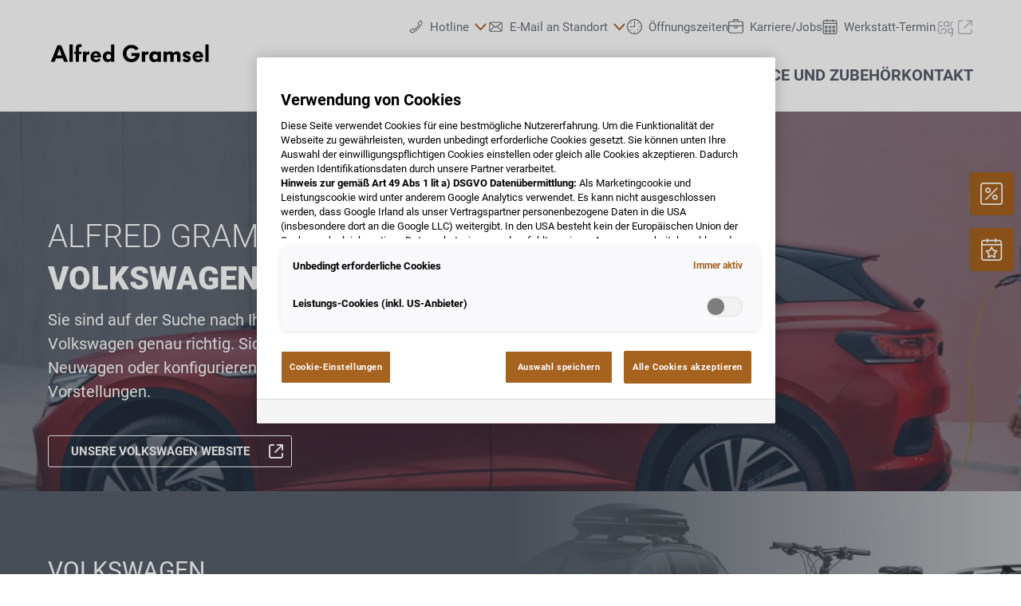

--- FILE ---
content_type: image/svg+xml
request_url: https://www.vwgramsel.at/@@poi.imageproxy/064d5bbb268c40b58a462d0e1987c720/dealer-logo.svg
body_size: 2276
content:
<?xml version="1.0" encoding="UTF-8" standalone="no"?>
<svg width="220px" height="70px" viewBox="0 0 220 70" version="1.1" xmlns="http://www.w3.org/2000/svg" xmlns:xlink="http://www.w3.org/1999/xlink">
    <!-- Generator: Sketch 40.1 (33804) - http://www.bohemiancoding.com/sketch -->
    <title>logo_A00218_new</title>
    <desc>Created with Sketch.</desc>
    <defs></defs>
    <g id="Page-1" stroke="none" stroke-width="1" fill="none" fill-rule="evenodd">
        <g id="logo_A00218_new" fill="#000000">
            <path d="M26.7297377,46.2182782 L17.6996922,24.2925857 L12.6280229,24.2925857 L4,46.2182782 L9.10259417,46.2182782 L10.7106844,41.7960299 L19.8025795,41.7960299 L21.4415946,46.2182782 L26.7297377,46.2182782 Z M18.2872637,37.6521049 L12.1950755,37.6521049 L13.9887146,32.7041348 C14.3907372,31.5599168 14.8236846,30.2301498 15.1947824,28.869458 C15.5658801,30.199225 16.0297523,31.5599168 16.4317749,32.67321 L18.2872637,37.6521049 Z M32.9765499,46.2182782 L32.9765499,23.0555931 L28.5852264,23.0555931 L28.5852264,46.2182782 L32.9765499,46.2182782 Z M44.5733548,26.6119467 L44.5733548,22.9628187 C43.8930089,22.8391194 42.9961894,22.746345 42.0993698,22.746345 C37.7080463,22.746345 36.934926,25.3440293 36.934926,29.2714806 L36.934926,32.67321 L35.110362,32.67321 L35.110362,35.9512402 L36.934926,35.9512402 L36.934926,46.2182782 L41.3262495,46.2182782 L41.3262495,35.9512402 L44.387806,35.9512402 L44.387806,32.67321 L41.3262495,32.67321 L41.3262495,29.9209017 C41.3262495,27.7870896 41.4808735,27.2304429 42.0065953,26.8284203 C42.2539938,26.6428715 42.6250916,26.5191722 43.3054375,26.5191722 C43.7383849,26.5191722 44.1404074,26.550097 44.5733548,26.6119467 L44.5733548,26.6119467 Z M55.1187161,36.7552854 L55.1187161,32.3330371 C52.8612047,32.2402626 51.6860618,33.3226311 50.9129415,34.8070221 L50.9129415,32.67321 L46.5525429,32.67321 L46.5525429,46.2182782 L50.9747911,46.2182782 L50.9747911,40.3116389 C50.9747911,37.4974809 51.8406859,36.2914132 53.3250769,36.2914132 C54.0054228,36.2914132 54.6857687,36.476962 55.1187161,36.7552854 L55.1187161,36.7552854 Z M70.519273,39.2601952 C70.519273,34.7451725 67.6741902,32.178413 63.5611901,32.178413 C59.3554155,32.178413 56.4794079,35.332744 56.4794079,39.5385185 C56.4794079,44.3627894 59.8811373,46.7130752 63.5302653,46.7130752 C66.6536714,46.7130752 68.6328594,45.6307067 70.2100249,43.5896691 L67.3649421,41.7032555 C66.4681225,42.9093232 65.3857541,43.4968946 63.9941375,43.4968946 C62.1077239,43.4968946 60.8088817,42.1980525 60.7161073,40.4971877 L70.4883482,40.4971877 C70.519273,39.9714659 70.519273,39.5075937 70.519273,39.2601952 L70.519273,39.2601952 Z M66.1588744,37.8995034 L60.7470321,37.8995034 C60.9016562,36.3841876 61.9530998,35.2708943 63.5302653,35.2708943 C65.1692804,35.2708943 66.1588744,36.6006613 66.1588744,37.8995034 L66.1588744,37.8995034 Z M88.1773413,46.2182782 L88.1773413,23.086518 L83.7860179,23.086518 L83.7860179,33.9411274 C82.7964239,32.9515333 81.3429576,32.3948867 79.6111681,32.3948867 C75.4053935,32.3948867 72.8077092,35.6110673 72.8077092,39.4766689 C72.8077092,43.4041202 75.0961454,46.5275263 79.0854463,46.5275263 C81.3429576,46.5275263 82.6727246,45.6307067 83.7860179,44.4864886 L83.7860179,46.2182782 L88.1773413,46.2182782 Z M83.9097171,39.3220448 C83.9097171,41.2393833 82.5490254,42.940248 80.5698373,42.940248 C78.9926718,42.940248 77.4464312,41.7341803 77.4464312,39.5075937 C77.4464312,37.6211801 78.7143485,35.982165 80.6935366,35.982165 C82.3325517,35.982165 83.9097171,37.2191576 83.9097171,39.3220448 L83.9097171,39.3220448 Z M121.761688,35.4255184 L121.761688,34.5596236 L110.752455,34.5596236 L110.752455,38.641699 L116.628169,38.641699 C115.885974,41.0229096 113.721237,42.5382254 110.845229,42.5382254 C106.515756,42.5382254 104.258244,39.0437215 104.258244,35.0853454 C104.258244,31.2506686 106.484831,28.0344881 110.690605,28.0344881 C113.133666,28.0344881 115.112854,29.0859317 116.50447,31.0032701 L120.370072,28.7148339 C118.298109,25.3749541 114.679906,23.7050142 110.752455,23.7050142 C103.918071,23.7050142 99.4339733,28.6529843 99.4339733,35.2090447 C99.4339733,41.7341803 103.825297,46.744 110.566906,46.744 C117.710538,46.744 121.761688,41.7651051 121.761688,35.4255184 L121.761688,35.4255184 Z M133.14202,36.7552854 L133.14202,32.3330371 C130.884508,32.2402626 129.709365,33.3226311 128.936245,34.8070221 L128.936245,32.67321 L124.575846,32.67321 L124.575846,46.2182782 L128.998095,46.2182782 L128.998095,40.3116389 C128.998095,37.4974809 129.863989,36.2914132 131.34838,36.2914132 C132.028726,36.2914132 132.709072,36.476962 133.14202,36.7552854 L133.14202,36.7552854 Z M149.841419,46.2182782 L149.841419,45.0122105 L149.841419,32.67321 L145.48102,32.67321 L145.48102,34.2503755 C144.738825,33.1061574 143.130734,32.2402626 141.244321,32.2402626 C137.038546,32.2402626 134.502711,35.3636688 134.502711,39.631293 C134.502711,43.7442931 136.914847,46.6821504 140.842298,46.6821504 C142.945185,46.6821504 144.367727,45.9399549 145.48102,44.8266616 L145.48102,46.2182782 L149.841419,46.2182782 Z M145.635644,39.6622178 C145.635644,41.5177066 144.429576,43.2185713 142.388539,43.2185713 C140.285651,43.2185713 139.017734,41.5177066 139.017734,39.5075937 C139.017734,37.4356312 140.409351,36.0440147 142.233915,36.0440147 C144.305877,36.0440147 145.635644,37.7139546 145.635644,39.6622178 L145.635644,39.6622178 Z M175.818262,46.2182782 L175.818262,37.6830298 C175.818262,33.6937289 173.653525,32.3639619 170.993991,32.3639619 C168.643705,32.3639619 167.221164,33.6009544 166.293419,34.8688718 C165.241976,32.9824582 163.819434,32.3330371 162.025795,32.3330371 C159.830133,32.3330371 158.65499,33.3226311 157.758171,34.6833229 L157.758171,32.67321 L153.366847,32.67321 L153.366847,46.2182782 L157.758171,46.2182782 L157.758171,39.1055712 C157.758171,36.5697365 159.397186,36.0749395 160.32493,36.0749395 C162.05672,36.0749395 162.396893,37.4974809 162.396893,38.7344734 L162.396893,46.2182782 L166.788216,46.2182782 L166.788216,39.1055712 C166.788216,36.5697365 168.427231,36.0749395 169.354976,36.0749395 C171.086765,36.0749395 171.426938,37.4974809 171.426938,38.7344734 L171.426938,46.2182782 L175.818262,46.2182782 Z M189.579804,42.2289773 C189.579804,37.4665561 182.961894,38.4561501 182.961894,36.2914132 C182.961894,35.6729169 183.58039,35.332744 184.137036,35.332744 C184.848307,35.332744 185.590503,35.6729169 186.02345,36.7552854 L189.548879,35.3945936 C188.652059,33.1370822 186.85842,32.2093378 184.322585,32.2093378 C180.889931,32.2093378 178.879818,34.2503755 178.879818,36.7243605 C178.879818,41.455857 185.466803,40.5899622 185.466803,42.5691502 C185.466803,43.1567217 184.941082,43.4968946 184.075187,43.4968946 C183.178367,43.4968946 182.467097,42.8474735 182.126924,41.950654 L178.415946,43.4041202 C179.250916,45.5997819 180.859006,46.6203007 183.951488,46.6203007 C187.136743,46.6203007 189.579804,44.9812857 189.579804,42.2289773 L189.579804,42.2289773 Z M205.93903,39.2601952 C205.93903,34.7451725 203.093947,32.178413 198.980947,32.178413 C194.775172,32.178413 191.899165,35.332744 191.899165,39.5385185 C191.899165,44.3627894 195.300894,46.7130752 198.950022,46.7130752 C202.073428,46.7130752 204.052616,45.6307067 205.629782,43.5896691 L202.784699,41.7032555 C201.887879,42.9093232 200.805511,43.4968946 199.413894,43.4968946 C197.527481,43.4968946 196.228638,42.1980525 196.135864,40.4971877 L205.908105,40.4971877 C205.93903,39.9714659 205.93903,39.5075937 205.93903,39.2601952 L205.93903,39.2601952 Z M201.578631,37.8995034 L196.166789,37.8995034 C196.321413,36.3841876 197.372857,35.2708943 198.950022,35.2708943 C200.589037,35.2708943 201.578631,36.6006613 201.578631,37.8995034 L201.578631,37.8995034 Z M213.237286,46.2182782 L213.237286,23.0555931 L208.845962,23.0555931 L208.845962,46.2182782 L213.237286,46.2182782 Z" id="Alfred-Gramsel"></path>
        </g>
    </g>
</svg>